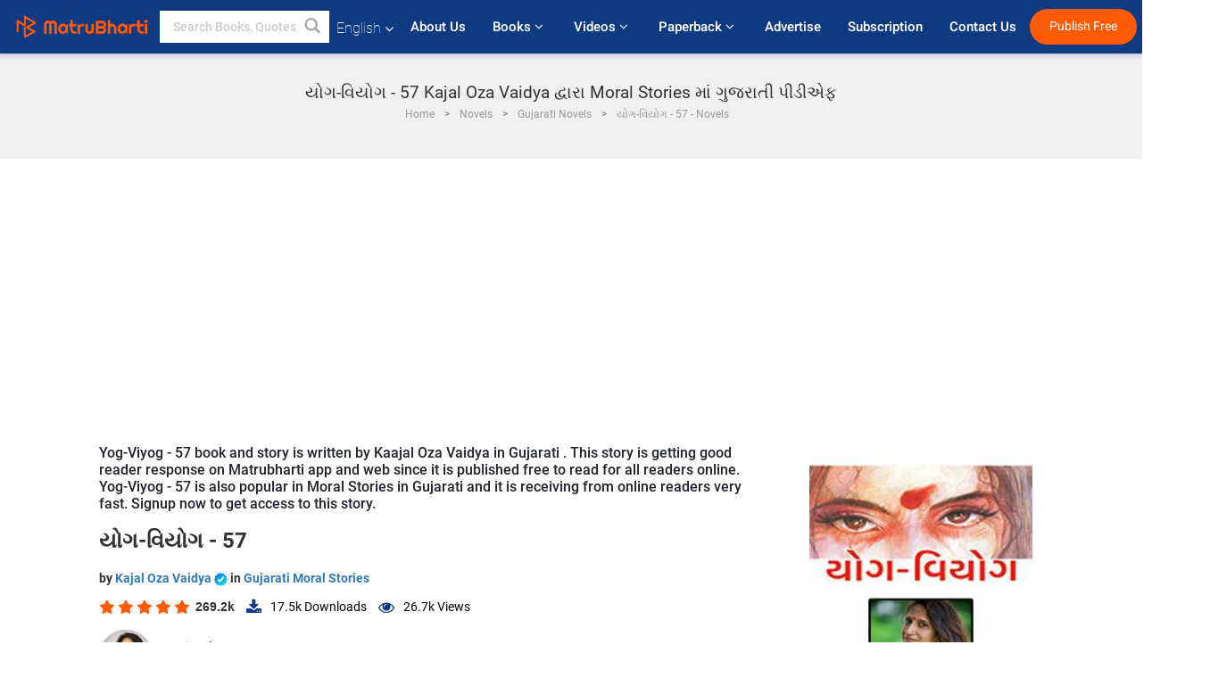

--- FILE ---
content_type: text/html; charset=utf-8
request_url: https://www.google.com/recaptcha/api2/anchor?ar=1&k=6LdW8rcrAAAAAEZUXX8yh4UZDLeW4UN6-85BZ7Ie&co=aHR0cHM6Ly93d3cubWF0cnViaGFydGkuY29tOjQ0Mw..&hl=en&v=PoyoqOPhxBO7pBk68S4YbpHZ&size=normal&anchor-ms=20000&execute-ms=30000&cb=329z5u80gmzy
body_size: 49512
content:
<!DOCTYPE HTML><html dir="ltr" lang="en"><head><meta http-equiv="Content-Type" content="text/html; charset=UTF-8">
<meta http-equiv="X-UA-Compatible" content="IE=edge">
<title>reCAPTCHA</title>
<style type="text/css">
/* cyrillic-ext */
@font-face {
  font-family: 'Roboto';
  font-style: normal;
  font-weight: 400;
  font-stretch: 100%;
  src: url(//fonts.gstatic.com/s/roboto/v48/KFO7CnqEu92Fr1ME7kSn66aGLdTylUAMa3GUBHMdazTgWw.woff2) format('woff2');
  unicode-range: U+0460-052F, U+1C80-1C8A, U+20B4, U+2DE0-2DFF, U+A640-A69F, U+FE2E-FE2F;
}
/* cyrillic */
@font-face {
  font-family: 'Roboto';
  font-style: normal;
  font-weight: 400;
  font-stretch: 100%;
  src: url(//fonts.gstatic.com/s/roboto/v48/KFO7CnqEu92Fr1ME7kSn66aGLdTylUAMa3iUBHMdazTgWw.woff2) format('woff2');
  unicode-range: U+0301, U+0400-045F, U+0490-0491, U+04B0-04B1, U+2116;
}
/* greek-ext */
@font-face {
  font-family: 'Roboto';
  font-style: normal;
  font-weight: 400;
  font-stretch: 100%;
  src: url(//fonts.gstatic.com/s/roboto/v48/KFO7CnqEu92Fr1ME7kSn66aGLdTylUAMa3CUBHMdazTgWw.woff2) format('woff2');
  unicode-range: U+1F00-1FFF;
}
/* greek */
@font-face {
  font-family: 'Roboto';
  font-style: normal;
  font-weight: 400;
  font-stretch: 100%;
  src: url(//fonts.gstatic.com/s/roboto/v48/KFO7CnqEu92Fr1ME7kSn66aGLdTylUAMa3-UBHMdazTgWw.woff2) format('woff2');
  unicode-range: U+0370-0377, U+037A-037F, U+0384-038A, U+038C, U+038E-03A1, U+03A3-03FF;
}
/* math */
@font-face {
  font-family: 'Roboto';
  font-style: normal;
  font-weight: 400;
  font-stretch: 100%;
  src: url(//fonts.gstatic.com/s/roboto/v48/KFO7CnqEu92Fr1ME7kSn66aGLdTylUAMawCUBHMdazTgWw.woff2) format('woff2');
  unicode-range: U+0302-0303, U+0305, U+0307-0308, U+0310, U+0312, U+0315, U+031A, U+0326-0327, U+032C, U+032F-0330, U+0332-0333, U+0338, U+033A, U+0346, U+034D, U+0391-03A1, U+03A3-03A9, U+03B1-03C9, U+03D1, U+03D5-03D6, U+03F0-03F1, U+03F4-03F5, U+2016-2017, U+2034-2038, U+203C, U+2040, U+2043, U+2047, U+2050, U+2057, U+205F, U+2070-2071, U+2074-208E, U+2090-209C, U+20D0-20DC, U+20E1, U+20E5-20EF, U+2100-2112, U+2114-2115, U+2117-2121, U+2123-214F, U+2190, U+2192, U+2194-21AE, U+21B0-21E5, U+21F1-21F2, U+21F4-2211, U+2213-2214, U+2216-22FF, U+2308-230B, U+2310, U+2319, U+231C-2321, U+2336-237A, U+237C, U+2395, U+239B-23B7, U+23D0, U+23DC-23E1, U+2474-2475, U+25AF, U+25B3, U+25B7, U+25BD, U+25C1, U+25CA, U+25CC, U+25FB, U+266D-266F, U+27C0-27FF, U+2900-2AFF, U+2B0E-2B11, U+2B30-2B4C, U+2BFE, U+3030, U+FF5B, U+FF5D, U+1D400-1D7FF, U+1EE00-1EEFF;
}
/* symbols */
@font-face {
  font-family: 'Roboto';
  font-style: normal;
  font-weight: 400;
  font-stretch: 100%;
  src: url(//fonts.gstatic.com/s/roboto/v48/KFO7CnqEu92Fr1ME7kSn66aGLdTylUAMaxKUBHMdazTgWw.woff2) format('woff2');
  unicode-range: U+0001-000C, U+000E-001F, U+007F-009F, U+20DD-20E0, U+20E2-20E4, U+2150-218F, U+2190, U+2192, U+2194-2199, U+21AF, U+21E6-21F0, U+21F3, U+2218-2219, U+2299, U+22C4-22C6, U+2300-243F, U+2440-244A, U+2460-24FF, U+25A0-27BF, U+2800-28FF, U+2921-2922, U+2981, U+29BF, U+29EB, U+2B00-2BFF, U+4DC0-4DFF, U+FFF9-FFFB, U+10140-1018E, U+10190-1019C, U+101A0, U+101D0-101FD, U+102E0-102FB, U+10E60-10E7E, U+1D2C0-1D2D3, U+1D2E0-1D37F, U+1F000-1F0FF, U+1F100-1F1AD, U+1F1E6-1F1FF, U+1F30D-1F30F, U+1F315, U+1F31C, U+1F31E, U+1F320-1F32C, U+1F336, U+1F378, U+1F37D, U+1F382, U+1F393-1F39F, U+1F3A7-1F3A8, U+1F3AC-1F3AF, U+1F3C2, U+1F3C4-1F3C6, U+1F3CA-1F3CE, U+1F3D4-1F3E0, U+1F3ED, U+1F3F1-1F3F3, U+1F3F5-1F3F7, U+1F408, U+1F415, U+1F41F, U+1F426, U+1F43F, U+1F441-1F442, U+1F444, U+1F446-1F449, U+1F44C-1F44E, U+1F453, U+1F46A, U+1F47D, U+1F4A3, U+1F4B0, U+1F4B3, U+1F4B9, U+1F4BB, U+1F4BF, U+1F4C8-1F4CB, U+1F4D6, U+1F4DA, U+1F4DF, U+1F4E3-1F4E6, U+1F4EA-1F4ED, U+1F4F7, U+1F4F9-1F4FB, U+1F4FD-1F4FE, U+1F503, U+1F507-1F50B, U+1F50D, U+1F512-1F513, U+1F53E-1F54A, U+1F54F-1F5FA, U+1F610, U+1F650-1F67F, U+1F687, U+1F68D, U+1F691, U+1F694, U+1F698, U+1F6AD, U+1F6B2, U+1F6B9-1F6BA, U+1F6BC, U+1F6C6-1F6CF, U+1F6D3-1F6D7, U+1F6E0-1F6EA, U+1F6F0-1F6F3, U+1F6F7-1F6FC, U+1F700-1F7FF, U+1F800-1F80B, U+1F810-1F847, U+1F850-1F859, U+1F860-1F887, U+1F890-1F8AD, U+1F8B0-1F8BB, U+1F8C0-1F8C1, U+1F900-1F90B, U+1F93B, U+1F946, U+1F984, U+1F996, U+1F9E9, U+1FA00-1FA6F, U+1FA70-1FA7C, U+1FA80-1FA89, U+1FA8F-1FAC6, U+1FACE-1FADC, U+1FADF-1FAE9, U+1FAF0-1FAF8, U+1FB00-1FBFF;
}
/* vietnamese */
@font-face {
  font-family: 'Roboto';
  font-style: normal;
  font-weight: 400;
  font-stretch: 100%;
  src: url(//fonts.gstatic.com/s/roboto/v48/KFO7CnqEu92Fr1ME7kSn66aGLdTylUAMa3OUBHMdazTgWw.woff2) format('woff2');
  unicode-range: U+0102-0103, U+0110-0111, U+0128-0129, U+0168-0169, U+01A0-01A1, U+01AF-01B0, U+0300-0301, U+0303-0304, U+0308-0309, U+0323, U+0329, U+1EA0-1EF9, U+20AB;
}
/* latin-ext */
@font-face {
  font-family: 'Roboto';
  font-style: normal;
  font-weight: 400;
  font-stretch: 100%;
  src: url(//fonts.gstatic.com/s/roboto/v48/KFO7CnqEu92Fr1ME7kSn66aGLdTylUAMa3KUBHMdazTgWw.woff2) format('woff2');
  unicode-range: U+0100-02BA, U+02BD-02C5, U+02C7-02CC, U+02CE-02D7, U+02DD-02FF, U+0304, U+0308, U+0329, U+1D00-1DBF, U+1E00-1E9F, U+1EF2-1EFF, U+2020, U+20A0-20AB, U+20AD-20C0, U+2113, U+2C60-2C7F, U+A720-A7FF;
}
/* latin */
@font-face {
  font-family: 'Roboto';
  font-style: normal;
  font-weight: 400;
  font-stretch: 100%;
  src: url(//fonts.gstatic.com/s/roboto/v48/KFO7CnqEu92Fr1ME7kSn66aGLdTylUAMa3yUBHMdazQ.woff2) format('woff2');
  unicode-range: U+0000-00FF, U+0131, U+0152-0153, U+02BB-02BC, U+02C6, U+02DA, U+02DC, U+0304, U+0308, U+0329, U+2000-206F, U+20AC, U+2122, U+2191, U+2193, U+2212, U+2215, U+FEFF, U+FFFD;
}
/* cyrillic-ext */
@font-face {
  font-family: 'Roboto';
  font-style: normal;
  font-weight: 500;
  font-stretch: 100%;
  src: url(//fonts.gstatic.com/s/roboto/v48/KFO7CnqEu92Fr1ME7kSn66aGLdTylUAMa3GUBHMdazTgWw.woff2) format('woff2');
  unicode-range: U+0460-052F, U+1C80-1C8A, U+20B4, U+2DE0-2DFF, U+A640-A69F, U+FE2E-FE2F;
}
/* cyrillic */
@font-face {
  font-family: 'Roboto';
  font-style: normal;
  font-weight: 500;
  font-stretch: 100%;
  src: url(//fonts.gstatic.com/s/roboto/v48/KFO7CnqEu92Fr1ME7kSn66aGLdTylUAMa3iUBHMdazTgWw.woff2) format('woff2');
  unicode-range: U+0301, U+0400-045F, U+0490-0491, U+04B0-04B1, U+2116;
}
/* greek-ext */
@font-face {
  font-family: 'Roboto';
  font-style: normal;
  font-weight: 500;
  font-stretch: 100%;
  src: url(//fonts.gstatic.com/s/roboto/v48/KFO7CnqEu92Fr1ME7kSn66aGLdTylUAMa3CUBHMdazTgWw.woff2) format('woff2');
  unicode-range: U+1F00-1FFF;
}
/* greek */
@font-face {
  font-family: 'Roboto';
  font-style: normal;
  font-weight: 500;
  font-stretch: 100%;
  src: url(//fonts.gstatic.com/s/roboto/v48/KFO7CnqEu92Fr1ME7kSn66aGLdTylUAMa3-UBHMdazTgWw.woff2) format('woff2');
  unicode-range: U+0370-0377, U+037A-037F, U+0384-038A, U+038C, U+038E-03A1, U+03A3-03FF;
}
/* math */
@font-face {
  font-family: 'Roboto';
  font-style: normal;
  font-weight: 500;
  font-stretch: 100%;
  src: url(//fonts.gstatic.com/s/roboto/v48/KFO7CnqEu92Fr1ME7kSn66aGLdTylUAMawCUBHMdazTgWw.woff2) format('woff2');
  unicode-range: U+0302-0303, U+0305, U+0307-0308, U+0310, U+0312, U+0315, U+031A, U+0326-0327, U+032C, U+032F-0330, U+0332-0333, U+0338, U+033A, U+0346, U+034D, U+0391-03A1, U+03A3-03A9, U+03B1-03C9, U+03D1, U+03D5-03D6, U+03F0-03F1, U+03F4-03F5, U+2016-2017, U+2034-2038, U+203C, U+2040, U+2043, U+2047, U+2050, U+2057, U+205F, U+2070-2071, U+2074-208E, U+2090-209C, U+20D0-20DC, U+20E1, U+20E5-20EF, U+2100-2112, U+2114-2115, U+2117-2121, U+2123-214F, U+2190, U+2192, U+2194-21AE, U+21B0-21E5, U+21F1-21F2, U+21F4-2211, U+2213-2214, U+2216-22FF, U+2308-230B, U+2310, U+2319, U+231C-2321, U+2336-237A, U+237C, U+2395, U+239B-23B7, U+23D0, U+23DC-23E1, U+2474-2475, U+25AF, U+25B3, U+25B7, U+25BD, U+25C1, U+25CA, U+25CC, U+25FB, U+266D-266F, U+27C0-27FF, U+2900-2AFF, U+2B0E-2B11, U+2B30-2B4C, U+2BFE, U+3030, U+FF5B, U+FF5D, U+1D400-1D7FF, U+1EE00-1EEFF;
}
/* symbols */
@font-face {
  font-family: 'Roboto';
  font-style: normal;
  font-weight: 500;
  font-stretch: 100%;
  src: url(//fonts.gstatic.com/s/roboto/v48/KFO7CnqEu92Fr1ME7kSn66aGLdTylUAMaxKUBHMdazTgWw.woff2) format('woff2');
  unicode-range: U+0001-000C, U+000E-001F, U+007F-009F, U+20DD-20E0, U+20E2-20E4, U+2150-218F, U+2190, U+2192, U+2194-2199, U+21AF, U+21E6-21F0, U+21F3, U+2218-2219, U+2299, U+22C4-22C6, U+2300-243F, U+2440-244A, U+2460-24FF, U+25A0-27BF, U+2800-28FF, U+2921-2922, U+2981, U+29BF, U+29EB, U+2B00-2BFF, U+4DC0-4DFF, U+FFF9-FFFB, U+10140-1018E, U+10190-1019C, U+101A0, U+101D0-101FD, U+102E0-102FB, U+10E60-10E7E, U+1D2C0-1D2D3, U+1D2E0-1D37F, U+1F000-1F0FF, U+1F100-1F1AD, U+1F1E6-1F1FF, U+1F30D-1F30F, U+1F315, U+1F31C, U+1F31E, U+1F320-1F32C, U+1F336, U+1F378, U+1F37D, U+1F382, U+1F393-1F39F, U+1F3A7-1F3A8, U+1F3AC-1F3AF, U+1F3C2, U+1F3C4-1F3C6, U+1F3CA-1F3CE, U+1F3D4-1F3E0, U+1F3ED, U+1F3F1-1F3F3, U+1F3F5-1F3F7, U+1F408, U+1F415, U+1F41F, U+1F426, U+1F43F, U+1F441-1F442, U+1F444, U+1F446-1F449, U+1F44C-1F44E, U+1F453, U+1F46A, U+1F47D, U+1F4A3, U+1F4B0, U+1F4B3, U+1F4B9, U+1F4BB, U+1F4BF, U+1F4C8-1F4CB, U+1F4D6, U+1F4DA, U+1F4DF, U+1F4E3-1F4E6, U+1F4EA-1F4ED, U+1F4F7, U+1F4F9-1F4FB, U+1F4FD-1F4FE, U+1F503, U+1F507-1F50B, U+1F50D, U+1F512-1F513, U+1F53E-1F54A, U+1F54F-1F5FA, U+1F610, U+1F650-1F67F, U+1F687, U+1F68D, U+1F691, U+1F694, U+1F698, U+1F6AD, U+1F6B2, U+1F6B9-1F6BA, U+1F6BC, U+1F6C6-1F6CF, U+1F6D3-1F6D7, U+1F6E0-1F6EA, U+1F6F0-1F6F3, U+1F6F7-1F6FC, U+1F700-1F7FF, U+1F800-1F80B, U+1F810-1F847, U+1F850-1F859, U+1F860-1F887, U+1F890-1F8AD, U+1F8B0-1F8BB, U+1F8C0-1F8C1, U+1F900-1F90B, U+1F93B, U+1F946, U+1F984, U+1F996, U+1F9E9, U+1FA00-1FA6F, U+1FA70-1FA7C, U+1FA80-1FA89, U+1FA8F-1FAC6, U+1FACE-1FADC, U+1FADF-1FAE9, U+1FAF0-1FAF8, U+1FB00-1FBFF;
}
/* vietnamese */
@font-face {
  font-family: 'Roboto';
  font-style: normal;
  font-weight: 500;
  font-stretch: 100%;
  src: url(//fonts.gstatic.com/s/roboto/v48/KFO7CnqEu92Fr1ME7kSn66aGLdTylUAMa3OUBHMdazTgWw.woff2) format('woff2');
  unicode-range: U+0102-0103, U+0110-0111, U+0128-0129, U+0168-0169, U+01A0-01A1, U+01AF-01B0, U+0300-0301, U+0303-0304, U+0308-0309, U+0323, U+0329, U+1EA0-1EF9, U+20AB;
}
/* latin-ext */
@font-face {
  font-family: 'Roboto';
  font-style: normal;
  font-weight: 500;
  font-stretch: 100%;
  src: url(//fonts.gstatic.com/s/roboto/v48/KFO7CnqEu92Fr1ME7kSn66aGLdTylUAMa3KUBHMdazTgWw.woff2) format('woff2');
  unicode-range: U+0100-02BA, U+02BD-02C5, U+02C7-02CC, U+02CE-02D7, U+02DD-02FF, U+0304, U+0308, U+0329, U+1D00-1DBF, U+1E00-1E9F, U+1EF2-1EFF, U+2020, U+20A0-20AB, U+20AD-20C0, U+2113, U+2C60-2C7F, U+A720-A7FF;
}
/* latin */
@font-face {
  font-family: 'Roboto';
  font-style: normal;
  font-weight: 500;
  font-stretch: 100%;
  src: url(//fonts.gstatic.com/s/roboto/v48/KFO7CnqEu92Fr1ME7kSn66aGLdTylUAMa3yUBHMdazQ.woff2) format('woff2');
  unicode-range: U+0000-00FF, U+0131, U+0152-0153, U+02BB-02BC, U+02C6, U+02DA, U+02DC, U+0304, U+0308, U+0329, U+2000-206F, U+20AC, U+2122, U+2191, U+2193, U+2212, U+2215, U+FEFF, U+FFFD;
}
/* cyrillic-ext */
@font-face {
  font-family: 'Roboto';
  font-style: normal;
  font-weight: 900;
  font-stretch: 100%;
  src: url(//fonts.gstatic.com/s/roboto/v48/KFO7CnqEu92Fr1ME7kSn66aGLdTylUAMa3GUBHMdazTgWw.woff2) format('woff2');
  unicode-range: U+0460-052F, U+1C80-1C8A, U+20B4, U+2DE0-2DFF, U+A640-A69F, U+FE2E-FE2F;
}
/* cyrillic */
@font-face {
  font-family: 'Roboto';
  font-style: normal;
  font-weight: 900;
  font-stretch: 100%;
  src: url(//fonts.gstatic.com/s/roboto/v48/KFO7CnqEu92Fr1ME7kSn66aGLdTylUAMa3iUBHMdazTgWw.woff2) format('woff2');
  unicode-range: U+0301, U+0400-045F, U+0490-0491, U+04B0-04B1, U+2116;
}
/* greek-ext */
@font-face {
  font-family: 'Roboto';
  font-style: normal;
  font-weight: 900;
  font-stretch: 100%;
  src: url(//fonts.gstatic.com/s/roboto/v48/KFO7CnqEu92Fr1ME7kSn66aGLdTylUAMa3CUBHMdazTgWw.woff2) format('woff2');
  unicode-range: U+1F00-1FFF;
}
/* greek */
@font-face {
  font-family: 'Roboto';
  font-style: normal;
  font-weight: 900;
  font-stretch: 100%;
  src: url(//fonts.gstatic.com/s/roboto/v48/KFO7CnqEu92Fr1ME7kSn66aGLdTylUAMa3-UBHMdazTgWw.woff2) format('woff2');
  unicode-range: U+0370-0377, U+037A-037F, U+0384-038A, U+038C, U+038E-03A1, U+03A3-03FF;
}
/* math */
@font-face {
  font-family: 'Roboto';
  font-style: normal;
  font-weight: 900;
  font-stretch: 100%;
  src: url(//fonts.gstatic.com/s/roboto/v48/KFO7CnqEu92Fr1ME7kSn66aGLdTylUAMawCUBHMdazTgWw.woff2) format('woff2');
  unicode-range: U+0302-0303, U+0305, U+0307-0308, U+0310, U+0312, U+0315, U+031A, U+0326-0327, U+032C, U+032F-0330, U+0332-0333, U+0338, U+033A, U+0346, U+034D, U+0391-03A1, U+03A3-03A9, U+03B1-03C9, U+03D1, U+03D5-03D6, U+03F0-03F1, U+03F4-03F5, U+2016-2017, U+2034-2038, U+203C, U+2040, U+2043, U+2047, U+2050, U+2057, U+205F, U+2070-2071, U+2074-208E, U+2090-209C, U+20D0-20DC, U+20E1, U+20E5-20EF, U+2100-2112, U+2114-2115, U+2117-2121, U+2123-214F, U+2190, U+2192, U+2194-21AE, U+21B0-21E5, U+21F1-21F2, U+21F4-2211, U+2213-2214, U+2216-22FF, U+2308-230B, U+2310, U+2319, U+231C-2321, U+2336-237A, U+237C, U+2395, U+239B-23B7, U+23D0, U+23DC-23E1, U+2474-2475, U+25AF, U+25B3, U+25B7, U+25BD, U+25C1, U+25CA, U+25CC, U+25FB, U+266D-266F, U+27C0-27FF, U+2900-2AFF, U+2B0E-2B11, U+2B30-2B4C, U+2BFE, U+3030, U+FF5B, U+FF5D, U+1D400-1D7FF, U+1EE00-1EEFF;
}
/* symbols */
@font-face {
  font-family: 'Roboto';
  font-style: normal;
  font-weight: 900;
  font-stretch: 100%;
  src: url(//fonts.gstatic.com/s/roboto/v48/KFO7CnqEu92Fr1ME7kSn66aGLdTylUAMaxKUBHMdazTgWw.woff2) format('woff2');
  unicode-range: U+0001-000C, U+000E-001F, U+007F-009F, U+20DD-20E0, U+20E2-20E4, U+2150-218F, U+2190, U+2192, U+2194-2199, U+21AF, U+21E6-21F0, U+21F3, U+2218-2219, U+2299, U+22C4-22C6, U+2300-243F, U+2440-244A, U+2460-24FF, U+25A0-27BF, U+2800-28FF, U+2921-2922, U+2981, U+29BF, U+29EB, U+2B00-2BFF, U+4DC0-4DFF, U+FFF9-FFFB, U+10140-1018E, U+10190-1019C, U+101A0, U+101D0-101FD, U+102E0-102FB, U+10E60-10E7E, U+1D2C0-1D2D3, U+1D2E0-1D37F, U+1F000-1F0FF, U+1F100-1F1AD, U+1F1E6-1F1FF, U+1F30D-1F30F, U+1F315, U+1F31C, U+1F31E, U+1F320-1F32C, U+1F336, U+1F378, U+1F37D, U+1F382, U+1F393-1F39F, U+1F3A7-1F3A8, U+1F3AC-1F3AF, U+1F3C2, U+1F3C4-1F3C6, U+1F3CA-1F3CE, U+1F3D4-1F3E0, U+1F3ED, U+1F3F1-1F3F3, U+1F3F5-1F3F7, U+1F408, U+1F415, U+1F41F, U+1F426, U+1F43F, U+1F441-1F442, U+1F444, U+1F446-1F449, U+1F44C-1F44E, U+1F453, U+1F46A, U+1F47D, U+1F4A3, U+1F4B0, U+1F4B3, U+1F4B9, U+1F4BB, U+1F4BF, U+1F4C8-1F4CB, U+1F4D6, U+1F4DA, U+1F4DF, U+1F4E3-1F4E6, U+1F4EA-1F4ED, U+1F4F7, U+1F4F9-1F4FB, U+1F4FD-1F4FE, U+1F503, U+1F507-1F50B, U+1F50D, U+1F512-1F513, U+1F53E-1F54A, U+1F54F-1F5FA, U+1F610, U+1F650-1F67F, U+1F687, U+1F68D, U+1F691, U+1F694, U+1F698, U+1F6AD, U+1F6B2, U+1F6B9-1F6BA, U+1F6BC, U+1F6C6-1F6CF, U+1F6D3-1F6D7, U+1F6E0-1F6EA, U+1F6F0-1F6F3, U+1F6F7-1F6FC, U+1F700-1F7FF, U+1F800-1F80B, U+1F810-1F847, U+1F850-1F859, U+1F860-1F887, U+1F890-1F8AD, U+1F8B0-1F8BB, U+1F8C0-1F8C1, U+1F900-1F90B, U+1F93B, U+1F946, U+1F984, U+1F996, U+1F9E9, U+1FA00-1FA6F, U+1FA70-1FA7C, U+1FA80-1FA89, U+1FA8F-1FAC6, U+1FACE-1FADC, U+1FADF-1FAE9, U+1FAF0-1FAF8, U+1FB00-1FBFF;
}
/* vietnamese */
@font-face {
  font-family: 'Roboto';
  font-style: normal;
  font-weight: 900;
  font-stretch: 100%;
  src: url(//fonts.gstatic.com/s/roboto/v48/KFO7CnqEu92Fr1ME7kSn66aGLdTylUAMa3OUBHMdazTgWw.woff2) format('woff2');
  unicode-range: U+0102-0103, U+0110-0111, U+0128-0129, U+0168-0169, U+01A0-01A1, U+01AF-01B0, U+0300-0301, U+0303-0304, U+0308-0309, U+0323, U+0329, U+1EA0-1EF9, U+20AB;
}
/* latin-ext */
@font-face {
  font-family: 'Roboto';
  font-style: normal;
  font-weight: 900;
  font-stretch: 100%;
  src: url(//fonts.gstatic.com/s/roboto/v48/KFO7CnqEu92Fr1ME7kSn66aGLdTylUAMa3KUBHMdazTgWw.woff2) format('woff2');
  unicode-range: U+0100-02BA, U+02BD-02C5, U+02C7-02CC, U+02CE-02D7, U+02DD-02FF, U+0304, U+0308, U+0329, U+1D00-1DBF, U+1E00-1E9F, U+1EF2-1EFF, U+2020, U+20A0-20AB, U+20AD-20C0, U+2113, U+2C60-2C7F, U+A720-A7FF;
}
/* latin */
@font-face {
  font-family: 'Roboto';
  font-style: normal;
  font-weight: 900;
  font-stretch: 100%;
  src: url(//fonts.gstatic.com/s/roboto/v48/KFO7CnqEu92Fr1ME7kSn66aGLdTylUAMa3yUBHMdazQ.woff2) format('woff2');
  unicode-range: U+0000-00FF, U+0131, U+0152-0153, U+02BB-02BC, U+02C6, U+02DA, U+02DC, U+0304, U+0308, U+0329, U+2000-206F, U+20AC, U+2122, U+2191, U+2193, U+2212, U+2215, U+FEFF, U+FFFD;
}

</style>
<link rel="stylesheet" type="text/css" href="https://www.gstatic.com/recaptcha/releases/PoyoqOPhxBO7pBk68S4YbpHZ/styles__ltr.css">
<script nonce="LOhHOhbdFIMHbAIPcz9jEw" type="text/javascript">window['__recaptcha_api'] = 'https://www.google.com/recaptcha/api2/';</script>
<script type="text/javascript" src="https://www.gstatic.com/recaptcha/releases/PoyoqOPhxBO7pBk68S4YbpHZ/recaptcha__en.js" nonce="LOhHOhbdFIMHbAIPcz9jEw">
      
    </script></head>
<body><div id="rc-anchor-alert" class="rc-anchor-alert"></div>
<input type="hidden" id="recaptcha-token" value="[base64]">
<script type="text/javascript" nonce="LOhHOhbdFIMHbAIPcz9jEw">
      recaptcha.anchor.Main.init("[\x22ainput\x22,[\x22bgdata\x22,\x22\x22,\[base64]/[base64]/MjU1Ong/[base64]/[base64]/[base64]/[base64]/[base64]/[base64]/[base64]/[base64]/[base64]/[base64]/[base64]/[base64]/[base64]/[base64]/[base64]\\u003d\x22,\[base64]\x22,\[base64]/ZcO0YMKSHxDDm8OAwrbCvVhbPsKVSFIlwofDmsK/[base64]/LsO4acKPZksdFcOnw4HCucOwHsKuw5nCv0zDtcKZQRDDhMO0NgVgwrVHbMOpSsOsM8OKNsKfwrTDqS56woF5w6g0wqsjw4vCv8K2wovDnEnDhmXDjllqfcOIV8Oiwpdtw7/[base64]/Dj8O3wrFRGU7Dn8KKwp3DiDxrw5JXKRbDvjliV8Okw5LDgGZ2w7p6G0HDp8KteEhgY0cGw43CtMOLS17DrRZHwq0uw5jCg8OdTcKHLsKEw69cw6tQOcKawo7CrcKqbTbCkl3DpDU2wqbCvS5KGcKfSDxaAVxQwovCt8K7OWRrWg/CpMKXwqRNw5rCvcOZYcOZTMKqw5TCgjl9K1fDlTYKwq4+w6bDjsOmUyRhwrzCuWNxw6jCpcOKD8OlfMK/RApAw5rDkzrCtEnConFNWcKqw6BsUzEbwrp4fibCgDcKesK0wpbCrxFUw53CgDfCuMO9wqjDiAbDrcK3MMK0w5/[base64]/wrXCkMKFw45Qw7zDhsOowrMVDMOnE8OPUsOlLVxXJRTCtMOdfcKyw6vCvcK5w7XCgkoYwqjCs0A/[base64]/Cvh/CmMOhwoYUw6Uzwo5XVnclAMKVJh3CrsKGacOsBXJSWy7CjnhZwp/[base64]/CgUHDhEXDuzfCqcKxUCx7F8O7ZsOPw7ptw5LCiVLCisOOw4nCvsO6w7s1UG5vWsOPdQPCncOJPg4fw5cjw7DDg8O5w7fCkcOJwr/[base64]/DvcKlTcKfwr4SwpzDoMK3wpl2D8OywpbCu8K7MMKYQDfDpsOjEAfDtGhvHcKcwrHCo8OuccK5dcKswpjCq1HDgT/DjCLCiyvCscO5Hhggw4pyw6/DjMKgB1vDvnPCvQQ2w6vClsOUMMK/wrdew7NxwqbChsOSW8OAUUfCtsKSwojChCPCr0rCqsOxw71PKMO6Z2secsKMPcKjNMKVMBUCNsKew4MxVnfDl8K0ecOOwowewq0PNEV5w75Ww4nCj8K+bsKuwpkYw7fDncKKwo/DlV4rWcKywozDsFHDh8Okw54SwoZ1wo7CuMO9w4nCuRFPw4VnwrRzw4rCmxzDg19kbVNgPcKvwo4iR8Ovw5LDkznDocOZw5AZUcK9X0XCusKtXQEySQoVwqViwoAZVUbDr8OGXEPDksKiIFkAwrk1F8OCw4rCszrCmXnCvAfDhsK8wo/Cg8OPbsKSE2vDky0Rw4NrSsKgw6ULwrZQOMKZMUHDqsKJPMOaw7XDjsOkAGMyJcOiwojDkFYvwoLCr3/DmsOCIMKEPDXDqCPDvgrCoMOqBFbDiChowoZhXhlnesKDwrhsLcKBwqLCm3XCpCrDkMKpw5XDkA5Zw6nDjCl/aMO/wrHDqzDCgwEvw4/[base64]/[base64]/d2dOER7CkMOLwq3DjXfDnsOPw4YXw4UUwpQwwoY3ZAnChcOTEcOEDcOmIsKCRsKpwpELw6B/LB0tTUY2w6HDgW/DqHlBwoXDqcO1SC8kZgPDpcOFQBQ+KMOgNRHCq8OeESoow6Vhw6zCoMKZVWnCqW/DlsKiwqHDn8KQGzPDnEzDiV3DhcOcNELCiUc9CEvChhQfwpTCusORdQLDvDMnw4fCicOcw6zClsKiV1hAZCNSAcKdwp9zP8OoNWR8w5oHw7TCjxrDssO/w5snFE5pwoMsw4p8w6PDrzbCtsOmw4Qzwq4iw67DsjFYZTTChj7Cg2smP1BDCcKjwp1pU8O3wrPCksKwHcOOwqTClsOXCBZXQXfDiMOww41JZBvDpB8yO30wFsOMChPCjsKvw6wNQzpmSA7DpsKGDcKIBcK+wq/DkMO+C0XDm2/[base64]/CmnsVTQAIYsKKw4rCvMOXesOFSsO2HMKxYTgXd11Rw6rCv8KzGxl9w4PDpmrCocO8w73DsUHCvHE2w5NAw6ojAsKHwqPDs20CwqHDh33CvMKEJ8Ovw6k6CcK2VwhCBMK/wrtDwrvDmk3DqcOOw4fDlsKawqkcwpjCp1XDscKaNMKrw43DkcOZwpvCtXbCh1xhe1zCty4zw54Vw7HCrgrDnsKjw5/DrTsZBsKSw5TDjMKzB8OBwqMUw5nDsMKQw6jDjsOFw7TDksOYBUZ4TxRcw7dBEcK5c8OPQVdUQjAPwoHDocOww6RmwrTDkWoFwq0YwqHCtSbCiQE/wpzDhwnChsO8Yy9TXwHCusO3XMOWwrd/WMK6wqnDux3DicK1HMOPG2LDiis8wr3Cgg3CqyMWV8KYwoLDiQnCncKvF8KULy89BMODwrsMGD/DnQHDtl9HAcOqAsOJwrzDpgbDl8OPWTDDsDTCoEU8ZcKvwp3CmhvChxXComzDvXfDtnHCsx9MAQLCj8K9CMOawoLCh8OASiEYworDj8OFwrMTdRgKOsK+wpx9CsOsw7Zpw7bCq8KkHCYgwrvConk5w6XDmWwVwrARwod/fnbCk8Ojw5PCh8KmWSfCikvCn8KgZsO6w59WAzHDtlLDomgCMcO1w4pVScKFFjHCnkTDuxJOw7VuIBDDj8KpwrUawrjDs2/Dv0tUPS9SNcOdWwUjw6x/aMOQwo1Tw4BcdC5ww6dKw7/CmsOAL8OVwrfCmgHDihgSWAfDhcKWBg1hw67CtQXCrMKOwr8PShLCnMO8KmXCqsO7AmwYVsK5fMO4w7EQGmPDpMOlw7bDgwPChsOOSMKwRMKhTsO+Xw8BO8KHwrbDl30swp84PUrDlTLDnyjCgMOaJQ0Aw63Dg8OHw7TCjsOFwroewpA/[base64]/DkcOYUcKyw70YbMO9wq0GwqXCk3gMwopKwq/CljzDsX5zRMOhIsOxfABAwqYCQ8KmHMOgeR5+JX7DvCHCkkTChiLCpMOJQ8OtwrjDgiN9wqEjb8OMJVXCu8OCw7hVf3NNw6MZw4pgVsOowq0wA2nDrxYTwq5Lw7cWen0Hw4zDq8OQfVrCjwHCisKCd8KjP8KTIVlHVcO4w4TCv8Kmw4hKa8K0wqp/IitAZC3Ci8OWwqBPw7ZoOsKKwrFGEWlQeR7Cowwswr7CvMKjwoDCoE1bwqMbRBLDisKxLVQpwoXCqMKgCgN1IT/[base64]/CocOtalXCisKjwrTDkBwKwqJ0w73Cn8K+KMKyLMOYNC5Kw691ScOJK2xdwpzDtxrDqHZlwqtsGG/DlMKFFWV4HjvDoMOKwr8LMMKJwoHCgsOqwp/DhkZdS3vCpMKjwqXDvVUewo7CpMOLwrsowrnDlMKVwr/CisKcRG0rw7jCuQLDo34Ww7jCpcOdwo1sJ8OCw7kPBsKqwrZfA8Krw6fDtsKnbsOJRsKew7fDnRnDqcKBwqs5QsOtH8KZR8Opw4/CjcOTHcOsTgTDijgnw6NTw7nDt8O9AsOoA8OAK8OXEXcwWg7CsTXCq8KGCx55w7Mjw7fDiVBnbhLDrQJcJcKcNMONw5bDosOvwpTCqwzCv1jDv3lLw6rClgPChcO0wqHDvAvDtsKCwp9Uw5csw75Ew4QzNA3CnjLDl143w7/CqyFgBcOuw6APwpBjLcKzw6LCisOqDcKywq/DsxTClT7CrBHDmcKnCQ0gwrosY1cowoXDl3wxByXCtsKlDcOYEBLDnsOwGMKuS8K0QAbDpRXCicKgQk0HPcOYZcKew6rDqH3DpzYGw7DDj8KEIMOVw7zDnFLDtcOxw47DosK8IMO1wo/Dp0MWw6xCMMOww5HDnykxP1HDilgRw5PCh8O7d8O7w7PCgMONLMKWwqdUQsOyM8OnO8KRSTFlwp06wqlawq0PwqrDlFwXwrByTnnDmAgzwpjChMO3GR5CYn9yQSPDi8OmwrXDuzFsw7ADEREvRn56wqoeVV4NAkMOVgvCijdLw7DDqDTChMKDw5LCo3p2IU8awr/[base64]/DqMK1V0N5w589wromL8OlwpY2DsKOw4tNccKywpJEOcO1woI4DsO2CcOeWMKaFMOMbsONPi3CicKfw6BMwp3DhzzCkjzCpMKJwqcsVl8CBl/[base64]/DnwlqY3gGVsKODcOZcsOkwqYHw7AhNlXDvWkyw6sgInPDm8OOwphsR8KvwoM5Yl5JwoRww640ScOkYBfDm1wfQ8ORCR5HesKQwrESw53Cn8OtWzLDuT/DvQ7CmcOFDh3CisOcw47DklnCuMOJwrDDsAtWw6zCmsOSIABuwpYEw6cNKRDDvFB3PsOdwrRMwrvDoRlBwpRcY8OxcsO2wrDCpcKOw6PConFzwoRpwonCtsKowqTDi2jDsMO2NsKMw7/DvCRKeEsaOxjDl8KowqNlw5x0wqAhGsKvCcKEwqbDrAPCvjwvw58ISG3CvsKiwpNuThhpPcKDwrk8WcO/E39Zw7kPwrBsBDnDmcO5w4LCt8OsGgxGwqPDhcKrwrrDmifDi0TDr2vCv8Onw4J4w74jw4nDnTLCnT4lwpoodgLDvcKZGxzDksKFMTHCscOvFMKwXQrDlsKAw5TCm3EbdMO/w5TChyEowp1xwqLDiUsZwpopRAEqbMOBwr1Zw4Fqw7MwUEBZw5dtwoJSZjsqJcOAwrfDnHAYwppZSxxPdG3CssOww50LVcO1EcOZF8KAO8KywqfCpA4Nw7LDgsKNKMKWwrJGAsOgT0UMAFdQw7VBwpRhEcO7B1nDrwIlJsOLwq/DkMOJw4QQACLDv8OfSGpjBMKhwrfCqMKJwpnDhsOkw4/CpcO6wqHCmlQzcMK3wpZqYQkjw5nDpVvDjcOaw5XDvMOCDMOgwqTCqcO5wqvCiQU1wotxLMOiwoNfw7Fww5zDhMKlNBXCjk3DgwtuwoIFN8OpwpfDv8KybsK4w6PCjMKwwqgQISjDjsKcw4/CtsOOUm3DplhAwqnDoTcBw7DCiGzCnVZacHpMX8OQHEJlQFfDg0vCmcODwoXDl8O2CHPClWvDuj0dTTDCssOuwqp5w79XwqBswq11YD3DkHnDlcO+WsOTOMOseD0iwqnClnYQw4jCuXTCu8OjcsOneVjCt8ORwqzDtcKfw5UWw5bCj8OPwr/DqE9twrhQGSzDjsOTw6jCmsKeeScYOT8wwpwLWcKPwqFsIsOVwrTDicOawp7DtcKww71rwq7Do8Oyw4o1wq4awqjCsRMAecKcbUNEwqrDpMOUwp4Bw4BHw5TDgiYCYcKNGMOQGVwuFzVTeWsVfVbCpzfDmFfCqsKKwppywoTDksOXAzEnU3h/wo8vf8OBwpPDlcKnw6RdeMKiw44CQMOGwocGfsOdPXHChMKxUQPCtMOqamwnFsOgwqBqaTRfLmbCisO5QE5VAQzCkVMYw4zCqQd/wpvChyTDrQ1yw7zDncOXVh7Ck8OqV8KIw4wpfMKwwrUjwpVxwqfCgcOHw5V2ZQnDhcO2JGw9wqPDoAxmEcOVDQnDr0IzfmbDqcKbTXTCj8OGw5x3worCrsKODMOdfmfDvMODODZdIkE7W8ObYU0vwoxtNcOVw5zClRJAA2vCviHCuEkOScKkw7oPf25KMg/ClsOqw5c+NMK/[base64]/Ct37Ck8O/EThySMORNMK+SEoOVWLCscOyXcK5w5RxOMKdwq5WwphXwqRoZsKJwq/Ci8O2wqoWHcKLYsOXbBXDn8O+wovDt8KywoTCiFVrPcK7wrnClnMOw43Do8OUAsOrw77CvMOlU2xtw57Dl2BSw7nClMOtYn88DMKgSAjCpMOWw5PCilxDDMKzUiTDscKeK1gXZMO2e0tJw6LCqUkkw7ROElzDu8K1wojDvcOvw4DDm8OMaMOzw4PDq8OPEcO/w6bCsMOdwpnDkAIzY8OHwovDpMOjw6wKKhA4RsOqw5rChTp2w7F8w7DDhkR4wqLCgWXCmcKlw5zDnsOPwoTCpMKAfcOMBsK2XcOHwqZ+wpdvw59Cw7LCjcOEw4ouYcO2WGrCvnjCkRvDtsK4wqHCiCzCtcKkdDdQICbCvW/DvcO8A8KdUnPCosKmNHwzAMO9V0XCjMKdacOew6djZnk5w7PDgcOywrvDuAJtwoLDgsKjaMKMLcOkAz/DvGo0fjzDrTbCpjvDmHAfwqhxYsOWw6EKUsOWS8K4WcObw6VmexbDqcKHw54IMcORwptxwqLCvA9Ww6/DrSoYcERXSyDCnMK8w6dfw6PDqsO1w5Iiw4fDoGQUw4QoYsKrfMOIR8KpwrzCscKEITTChUkXwrctwoZGwoVaw6V1NMOPw7vCoxYPFsOCKWLCqsKOCC3Dp1Y7SXTDt3DDuXzDn8ODwolIwqULOC/Dk2Y0w6DCj8OFw7hnX8OpeEvComDDssKkw6tDdMOlw6MtBcOAwqjCosK1w7jDvsKsw51/w4swUcOowpABwp3CshNuJMO9w6bCvRt+wpHCp8OVCwpHw7hMwr/[base64]/CnsOJNsKDWcO6w4xBw4JmAMOGecKbQsOXw4zDhMKqwpTDncOuKmrCl8OEwrl9wpjDsX11woNewo3DuzdZwpvDvlxZwoLDoMKdEjU7P8K/w40zLk/DsArDvsKXwpJgwrLCmkbCscK0w7xNJForwqZYwrvCgcK5TMO6wq/[base64]/CojpLWcKKwoYDw5XCpsK0OirClgIrIcKrCcK6EFodw7ArFcKMOMONT8Ocwpp2woBfHcOMw4YlJhcwwqtZScKmwqB2w6cpw4LClEIsLcO2wp8mw6I3w6TCjMOZwoDChcOTfcOJAQBnw6w+eMOkwq/DsFbCoMO3w4PDusOmXlzDn0XCocO1TMO/Ogg7LVJKw4jDjsOvwqUiwohlw6sUw71XOxp5OnFFwp3CpXAaEMOlwr3ChsK3eifDicO2Vk0PwrFELcOkwr/[base64]/CgAt6IMOfSTtsw73Dj3jDvsK1w7BSwqHCg8OUJk19ecOewo/DnsKGOMOXw51lw4htw7tvN8OQw4PCq8O9w6/[base64]/EMKpwp3DrsOCwqNocmolwoLCpMK1w4VsTsOndMKlwr1de8OxwpFaw7/CtcOMVcOMwrDDjMK/[base64]/[base64]/w4jCg8OUw4PDtWvDlxB/w5VgdMKDw5/[base64]/CmHcuw6LDmCIAwo3CrsOQw7TCizTDnsKjw69uwqzDlcOnw6IYw5FGwpjDt0vDhcO5YhY3XMKrSwURMcO8wqTCv8Orw7vCvcKYw4PCpMKhfGHDt8ODw5PDuMOwDBcsw51aLS1BJ8OnGcOcW8KJwptUwr9HCBUCw6/[base64]/Cm8KhP2Z9NmLDiMOUwqbDjw0LU8O9w7nCjztcIQzDvxTDqV4+wrdLB8Kaw4vCq8OFHgciw5XCqyrCoDBgwp0PwoPCrkA+QARYwpLDg8KrbsKsHDvCgX7DgMKgwpLDmktpb8OvQFzDjSzCt8OewrxwV2zCgMKjVUcfWhnChMOGwqQ2wpHClMONw4TCm8OJwo/[base64]/Dn8O8wqzCiA0IbsOgRMOLw4B8fcOYw5fCkQ49w67CoMOEehfCtxLCn8Kjw5LDk1HDgBN/[base64]/CpjfDsMOeBcOaw6QlA8OGWVMqb8O5wq/[base64]/dUNIdMO/wp8VYnDCvxXDiBfCt8KxOsKnw6UcXcKuMcK/TMOUTHptb8O0AlBQEyXCmSnDmC9uIcOPwq7Dq8O8w4oQCGzDoncWwo7DqjHCt157wqDDucKYMGHDjUHChMKhMEvDsm7Cs8OjHsOwQcK8w7nCvsKYwpkZw53CrcO1UHTCqnrCrTnClmtFw6TDnVIpVnIXK8OkS8KXw5XDlsKqHcOawpE2JsOWwpTDmMOMw6fDoMK8wr/CjB/CgAjCkGRjMnjDgi/CpTjCo8O6N8KDfFUqDnDCnsO0D1jDgMObw5XDscOTAjoGwpnDigHDrMK6wq5Kw5c6LsK/a8KmcsKWADDCmGHCuMO6Jmp+w64zwo96wofDqHceZlcdNsOZw49BSgHCg8KiWsKYXcK/w4hew7HDnBvChUvCoTjDmMOPDcKOAjBHNS5YVcKyEcOyPcOsOGY9w6vCtX3DicOlQMKHwrXCusOrwrhEbcK6wo7CuQ3CgsK3wo/CiQhdwrVWw5fCisKfw7jDiXvDhR97woXCmcKHwoEJwqHCoG4jwr7ChisZZsOhK8K0wpNew61iwovCrMKJBQtswqlhw5/CiEjDpX/DkmfDnGQfw6d9XcKdUXjDgRsDJk0LRsKow4LCmBNww47DoMO/wo7Du1tYHlQ0w6XDp2LDtHMaLjVsQcKBwoYyZMOIw6vDskEmKsORwrjCscKkMMOXXMKUw5tdccOVEB4nScOww57DmcKFwrBFw60QQUPCiibDoMKXw57DrcOjKz56f28KHVbDmkrCjT/[base64]/[base64]/S8Kfw5Rnw5hhwr03w60dw4UZw5rDnsKwVcOYwqzDgcK3d8KlFMK+PcKXVsOgw6DDky8Sw44Jw4A4wp3DlyfCvH3CrVfDnnXDsF3CoTwkUl4hwqvCpzfDtMK8FRYyFQDCq8KIez/DjB3Ch03Cs8KFw4TCqcKIBDjCl0wkwqxhw6NTw6g9w75FfMOSKRhWXVrCrMK/[base64]/wqhrwq9rHhIVw6rDgcKoQcOWaMKbwqFZw6rDvmHDisO9IGnDsV/CssKlw7A1JTnDk1BiwpkBw7AqCULDrsK1w59gN2/Cr8KhS3TChkISwqfCrT3CtkjDry09wobDk0jDuj1fUH1nw6LDi3rCusKYdA9jWcOFBUDCisOhw7HCtAfCgsKpAm5Qw7QXwp5VThvCki/Dl8KXw70ew6/CljPDvgJBwpHDtithOEAQwoo1wpTDhMOnw48Dw51OQ8O3clk+Bg1ARFzCmcKNw54/wqI1w7LDmMODEMKidsKLJ2nCoDLDrsODYSsHP1pJw5JSE0DDhMKsXMOswrbCuGzDjsK2wrPDqMOQw4/DjxPDmsKiUA7CmsKbwobDpcOjw4fDjcOSZVTCuk/Cl8O5w4vDisKKZMKewoTCqHQQHUAAHMKsWXVQK8OvIcOXAmBfwrzCtcKhScKxBxk2wrLCjhAXwpsBXMOtwrXCq28kw6wkCMK3w7TCp8OMw6LCusK+CcKgcT9SEg/[base64]/VxTCjcORwqbChgPCqAbDixAjw63DocKUw5wzw5ogY2zCgcKow6nClcOUG8ObUcKfwowSw48IVFnCkMKlwpHCoBY4R2vCmMOgW8KMw6p1w73Ct2txE8ORJcKkbFDConoDCT3Dp13DuMOfwqI3bsKVeMKMw4YgM8KGJcOvw4/CjX/Ck8ORw4YsbsOBWDYsBsOMw6TDvcODworCgkF4w5xmwp/Cp1gDchh4w4/CkAjDnEgfRGUcODlHw77CgzJ4JzR4TsK7w7gkw6rCpsOuY8OFw6J1EMK4TcKsLUhgwrDDlwPDrcKSwqTCqV/Dm3vCtxoUYCUNZRU8UcKTwqdrwp94HDYTwqfCrDFbw5DCnGN0wr0sLFTCqXUKw4PCrMKdw7JAMn7ClX7CscKMFMKswqbDhWAxJ8Kjwr3DrcKId2s4worCtcOeVsOTwrDDvAzDtXlmfsKnwr3Dr8OPf8K5wp5KwoQrCW3Cs8OwPhxSGR/[base64]/DmmguOMKyMi/CsCHCm1wVwrnCgcK8GU9bw4vDqy7CosOfE8Kow5obwp0mw4s7fcOUMcKGw7TDmMK8Gih3w7zDpMKnw4QRUsOkw6HDjF7CoMOUw4wqw6DDnsKOwrPCi8Kqw67DjsKVw4wKw4nDvcOqM30gUsOlwr/DjsOgwoo7AjxuwrxSHx7CpirDmcKOwonCnMKtUMKWUzDDmFMHwpU6w7Z8wpnCgxzDjsOBfHTDjUzDrsKWwp3DjzTDqH3ChsOYwqBeNiDCuE8qwrYVw5d9woZxdcOwUghcw6LDn8Ksw6PCrH/ChCjCmzrCrj/CmwkgeMOJG3wdDMKqwpvDogIWw6zCojXDi8KICcK6KnnDjMK3w7jCoCbDiAF/w7/ClAYqcElMwoIMIsO9FsKVw4PCsETCv0TCm8KQesK8MEByYhkUw4/[base64]/[base64]/ClMKaNishA8O/PQRSwpdxSMKgIjLDkMKtw7fCugEyBcKKc0xgw7wrw4zDl8OeMMO4A8ONw74Kw4nCkcKmw6TDvHQmAsO1woRywr/DtkYLw7zDlTDClsKhwpkcwr/DlAnDlxV9w514bMKVw6jCk2fDg8K+wpLDlcOIw60JG8O5w5QPUcKjQcKvQ8Kowr/[base64]/DmMKdSmh2wrg6dVAZw63DncOxw4gbwrE/wqRPwoDDuzgTVnTDkVALXsOOAcKlw6/CvTbClTnDuBclV8KAwptbMGTCisOcwpTCpwLCt8OcwpTDjldKXXrDoiDCgcKww7lFwpLCnF8xw6/Dr0N5wpzDoBA+KcK5aMKlIMOEwpl4w6vDssO7LnvCmFPDtBjCqW7DixrDsjvCsyXCiMKLJ8ORI8OFNMOdaWLCrSJiw6/[base64]/[base64]/DvCrCkcO1w7fCn8K+wrtKJlNPwovDtSbCgcKRfFN8woXDh8KJw5Y3Cncaw4rDhl7CvcKwwpISQcK1W8KHwr7DqirDvcOAwod7wpg/HMODw7ASSMOJw7rClcKnw4nCnlnDgcKkwqhhwoFtw5BBVMOCw450wp3CiDpcGEzDnMOzw5gEQRwbw4fDjk7Cm8KHw7snw6fDpx/ChwREaXvDgQfCpVR0OQTDrATCqMKzwr7DmMKVw4MCZcOOecOhw5zDsXjCklbCnRTDgBvDgXrChcOxw5tBwqluw4xWQT3CgMOkwrrDuMKCw4PChH3Dn8Kzw7ZMfwoowoABw6sFSA/CrsOfw600w4VTHjHCusKDT8KzMVwNw6p/LkvCk8KbwqnCvcOjembDghzCusOvUsK/DcKXwpDCqMKzC212wp/[base64]/wqtHwqR5w5p4w5oQwpHDo8KGHVjDllQ6ZRzCknfCvgExHwpVwo0Lw4rDtsOHwooAf8KeEE9QEMOILsKwdMK8wqp6wpdaV8KNXR9nwqXDisO0wrHDhGtfH0zDiAU9GMOaSkfCmQTDqljCusOvWcOgw5vDnsOTVcO4ZF/CucOLwr9jw4o9TsOAwqjDvRDCtsKhNi9QwrcfwrXCiirDsyjCsQANwrtGE0/Co8OFwpTDhsKXU8OcwqjCoGDDtCNzbiLCg0h3Y3UjwofCh8KKd8Kjw7Y0wq7DnWLCqsObBGnCtsONwpXCn0Yvw41Ewq3CpU3ClMOPwqsPwpMtBjDDpgLCvcKiw4Ykw7LCmMKBwofCq8KLFwckwr3DuxxpImLCmcK3H8OaHMKzwrd6bcKWAsKNwo8kN2B/PSdQw5rDtjvCnUQAK8OZT2zDl8KmO0rDqsKWDsO3w5FbHELCiDpTbzTDqHJtwodewoHDoGQiwpQHKMKTDE0+NcORw5IRwp55eChuIMOfw5FkRsKWcMKtJcOvegnCu8O+w7NUw6/[base64]/[base64]/S8K7GsO2VsO2wog+w7PDiEdBw7AmCsObw6DDncOUWA4jw5DCqMOOXsKpaW4XwphUdMOswotcJcKsLsOkwpIWw6jCiHgEZ8KXMMK9KGfDtcOVR8O0w5vCrgA9G11kKmcGASUyw4nDiQVhdcOFw6HDiMOTw4HDisOxYMOuwq/Dl8Ovw5TDoxFIT8OVUQjDs8OLw54hw4jDmsOWY8KdOAbCgC3CkG8ww5DDlsOHwqNpbnJ5OsOfDw/CscOCwqnDkEJFQcOGdnPDlFx/w4HCp8ODMjvDpGhTw4fCoxzClgRkPAvCpgIxFSNTKMKGw4nDvC/DvcK8cUgmwoBKwrTCtxYAM8KlFizDuW81w5DCqls8eMOSw4PCvQhLSBnCnsKwdj0kUgbChmR8wrt3w7UpOHlaw7wqfcOyKMKpDyoZBX5kw5XDsMKJRWvDqAovZQrDvlRMQMKKC8K0w5JMbl5kw6gvw4/Cjx7CtsK9wohYUWXDj8KOV1jCuy8ew5hoNjZMMgRAw7PDp8Ohw4fDmcKPw7jDlAbCg2JBRsKnw5lFFsKJbx3Cr2N0woPCuMKIwp7DncOMw4HDoy3CjxrDksOIwoAhw7jCmMOvWklLdcKIw7bDi3bDnzfCmgHDrsKXMQtLI0ICYhRvw5Q0w6xtwo/ClMK3wopJw5zDt0PCjmLDqDYyHMKZEx4PAsKPHMKrw5PDuMKaLEpcw7nCuMK4wpxfw7HDjsKlU33Dk8KGbTfDv2clw7s6R8KsSGRpw5Abwr04wp3DojfDnitzw5/DocKvwo5bWMOFwrbDqcKWwqPDskbCriQKWBXCusK5YQcywoh2wpFYw6vCvQhbM8ONS3oZdFPCusOXwobDsm5+w4ssL00pMzx8w5tfVSsGw5ELwqs6akFywpvDpcO/w63CuMKiwqNTOsOWwqDCssKTODfDtHnCpsKXEMOaW8OVw7HDjMKoQV8MR3nCrn4QOsOxccKiSWEaUnYjwoJ8wr/Dl8KvYj9vPMKYwqTDpsO1FsOmw53DpMKsG0jDqh5jw4YmKnxOw65dw5LDoMKPD8KVFgkyasK/wr48ZUV1QGbCi8Oow6gPworDoCzDmRU0WFVcwqZ/woDDrMOOwocQwq3CmxXCrMK9BsOmw7LDmsOccgzCvTXDrsOow7YFWg9dw6h/wqF9w73DlXrDlw0MI8OCUQdVwqfCrwfCn8OlCcKACsKzMMK+w5PCl8K8w5VLMxNQw6PDoMOSw6nDucOhw4AyeMKoe8O0w51awr/DvlHCv8K9w4HCoHjDjHV4PyPDpsKKw5wvw4TDh0vClMOJJMK5M8K1wrvDtMONwoMmwq/ChjnDq8KGw5zCnzPCusK9J8K/DcOgV0vDt8KIbMKaAEBuwrROw5/Dlk/Dq8O0w65TwrIpXmlHwr/DqMOywqXDssORwpnClMKjw4kiwoplYsKICsOlw57Cs8K1w5nCi8KXwoUjwqPDhW1+XXNvcMOKw6IRw6zCnW7DpC7Dq8OdwozDixTCocOhwr16w4XDuTTCu2ANw7Z8Q8KWS8K/IlLCscO5w6QZIcKtcwseQ8KZw5BCw4jCiFbDg8Obw64DAHZ+w548bzFqw4xsIcOeAEPDkcK2X2zChsOIKMK/[base64]/Z3nDgi9Dw5fCun7DrBJ3Y8K7w4wJwo7DgcKMQsKWJyTDtsKuTMOkV8Ogw5XCs8K0ODJXfcOrw6PCunnCmVIhwps9ZMK2wp/CpsOMIg8MVcOFw6jCtFFMQMKxw4jCjHHDlMOqw71RekNFwp3DiS7ClMKQw6MYwq3CpsK3wrXDnhtsQWDDgcKiCsKHw4XCn8KLwq5rw6DCt8OobCjDksKBJTzDgsKeKXPCjQTDnsOTey/[base64]/SMKsw7vCgMOqw5DDksKfAG09CA1VwrjDoMKMKFPCgUZ1VMO8O8OmwqHCnsKsIsKIasK/[base64]/DgEVNwoY5TMKkBwvDucOuwpwXwq7Chl05w6rCoFVtw4DDthxRwoYhwrhvKHTCh8ObIMOywpItwqzCtsK6w7XChWnDiMKEaMKewrHDmcKZWcOIwpnCrmvDjsO1LVrDhFwaY8Oxwr7Cm8KmaTx/w6pmwocNAHcbdMKSw4fDjMKvw6/CgW/Ct8KGw7YVKWvCpMKNacOfwobCtCxMwqvCjcOPw5gtHMOZw5lpWMOQECrCgcOMfh3DhW3DiRzDkjrCl8Kdw6kFw6rDml1ECDB8w53DhkbCl0kmGUsbUcO/DcKmMn/Dm8ObYVo3cGLDi3/DrcKuwrgjw43CjsK9wpsYwqYHw6zCgF/[base64]/CtFxiwopww77CssKvfBBRw5jDuzsqwobDtHTCoD96YkvCg8KQw57CuzRZw5rCgsOKIUdmwrHDmCQrw6/CjFUDwqLCn8KwMMOCw4FUw5c6A8KrMAvDtMKTQcOtOwnDv34VLm1vZWHDmVBFGHfDqMOLKFIgwoZOwrkLJAszB8OIwr/CpU7Ch8OsQwTCrcKKN3EKwrtLwqV2csOtcsOzwpkvwp/Ds8OJw5wFwqpkwosoXwDDtW3CtMKnI0kmw7bCgG/Cp8KRw4hMJsOfw4TDqiJvfMOHOnHCl8KHYMOLw7s+w6BBw4Fyw6ZdFMO3egtPwoR7w4XCtcOjS0EYw5/Coko1DMKzw7nCi8Oew5Y4Xm/CiMKIScO8ERPDvivDmW3DqsKENCzDpl3CpHPDksOdwoLCv2hIPGhmWxQpQsKlXsKUw5LCgGXDuntWw6TCj1EcHnnDlRvDnsOxw7bChmQ0SsO8wrotw6kwwqrCv8K5wqo+Y8K6fjIUwqFIw7/CoMKcZgZ9LgUNw6VUw75YwpbDm3vDsMOKwoE1OsKowojChETCjRTDrcK6bRfDqAR6BTbDlMKHQywRPQTDoMOVVRZ5acO/w5NhI8OuwqXCpgfDk1Bew7t7M19ow5chQVrDo2HDpzXDnsOHwrPChCI5P0PCgkUow4TCscKsZmx+REnCrjcpbMK6wrLCv13DrifCtsOnwqrDm27ChGbCrMOowoTCoMKndMO/wrtaBEclAELCplDDp2hww6vDhsKRQEYWDsOdwofClk3CsGpCwoLDv3NRW8KxJ2/CrgPCkcKWL8O3KRHDosOjUcK7EcK+w7nCsRFqNwLCrnASwoFGwoTDocKkGsK7C8KxNcOew7zDu8O0wrhcw6cmw5/DpULCkzVTXmp6w5g/w53CmzVXdmcWdHx/w68fM3p7IMOywqHCpyLCvSoICcOiw6Jmw7cRwqHDuMOJw40cDErDgMKpLnzDgxgVwolQwrLCmcKpfMK1w4h4wqXCsGZ7AsO+w6XDn2/DlgLDs8Kcw5FtwqxuK2Jdwo/DrsO+w5PDsxhow7nDq8KJwo9uQUlnwprCvQPCogE5w73DiCjDlTp1w6fDjRzCrV0mw63CmhzDucOZP8O1ecKYwqfDnRjCv8OyC8O6Wm5jwp/DnUnCr8KLwprDmcK7Y8OhwpPDj3pdG8K/w5/DucKdfcOcw7rCocOjPMKMw7NUw4R6YBQ7U8O5NMKawrdSwrkDwrBhf2tgAEzDjBnDp8KBw44/w6UrwqfDpGN1fHXCrX4LI8OCF283XMKWAcKiwp/Ct8OTwqPDlQIiZsOpwq7DnsKwVBHClilTwrnDuMOSEcKHIFMhwobDtj5geyoGw5UWwpUYA8ObDMKGEGPDucKqRVPDu8O/[base64]/CmiHCkx5Fw5TDtyUXAcOcw5PCkxTDpT1ZwqEQw5fCt8Kfw4tJCHZtIMKrGcKKKMOKw6Nuw6PCi8KRw5AUEzE8EcKNDxsKNiMfwp3DmxbChTlSZUQ4w5PChx1Xw6fCsWRAw77DvjzDucKRJ8K5BVYew7vCp8KVwoXDo8Orw4rDscOqwqbDvsKAwr/DiFTDu2IPw5N0w47DjUfCvsKEA1YKFRQow7EUPGw/wrEYCMOQFW98RCrCpMK/w67DocKUwqt0w4ZXwp1dUF3Di2TCnsKxUwRNwq9/eMKXTcKswq07bsKKw44Ew4h6DWkXw7Ivw7MZfsOUBWTCrz/CqgBDw4bDq8KGw4DCmcKBw5DCjyXDrnnDscK7TMKrwpjCsMKoFcKfw7zCtwVrw7cEMcKXw4pUwohpw47CgMKuNsKmwpZ3wo8PAiDCs8Oxwr7DkAJfwp/DmMKiCMOJwoszw5rDkXPDtcKaw7DCicKzFDHDiwvDh8O/w58awqbDisKvwr1Fw5g3FlzDkETCl3nCksOXOcKMw5koM0vDmMOswoxsDRfDo8Kbw6PDngTCncOuw5jDhcKBKWVxT8KbIxbCu8Oqw7IEPMKbw6ZJw7cyw5nCtMOlP0XCr8ObbjMJWcOhw6huJHVVDXvCp0fDmXomwqNYwp5JHCgaLsO2wqRyDzXDkjzDu2xPw5ZMV2/Cn8OxLRPCuMKrcgfCk8OxwoBCNXBpNQIvCwbCusOGw6DCokjCk8OWUMKcw7w5wpcYUMORwoRhwo/[base64]/TRbCuExBw6DCiH9UcsKwwqHCvcO0DS5Aw7R7wrLDmSDCu3ILwq1KSMOKd0ogw7PDlETClSxCf1bDgxJhDsKRM8ODwoXDtkwXwr5nR8Ohw5/DoMK8AcKSw4nDmcKkw7pzw58mDcKIwp7Du8KOM11/acOdU8OfecOTwrd3f2sEw4oewowrLRYOO3fDvHtGEcKceVcYcW1lw5dAOcKVwp3CmcOYdjE2w79xe8KbPsOWwp4zSGDDg3AVfMOoJwnDlcKPHsOnw4oGI8Kyw5/CmTo4w5FYw6VcbcOTJRbDlMOsIcKPwofCrMO2w7cyf0vCvhfCqhY4wpwSw6fDlcKiZR/DkMOoNBXDmcO7R8O2dxXDjVppw7sWwoDDpnpzNcKSG0QLw59SN8KEwp/[base64]/DkMK3K8OQfsKhwrtmcCxZQsKowo/[base64]/[base64]/DnsO9NsOFKnY+HmUFQcOpw70tEsK4wrMawo86RkI1wpzDjzZrwrzDkmvDo8KzDMKBwq9JYsKVHMOyBMO4wqjDnX16wq7Cp8Orwp5kwoPCi8Odw7fDtm3Ck8OawrcKJ2/[base64]/CusO5w7HCtMOOw7zClcKIJ8OywoLDhQEVEsKTEsK5wrFZwpXDkcOAYhvDicOJFlbCrcK6EsO/VBluw7rCgCrDsFHDkcKbw6nDjMKdWmZ6ZMOKw4xkYWpYwobDjxFLcsKzwoXCr8OxAxDCt297bT3DgRnCo8KBw5bCtxvCisKBw7LCoW/CiGLDkUArSsKwFGMeHELDjhFscWsiwrrCuMOjFlZre2XDtsOIwpkZLCIBQxzCtMOYwqPDr8Kow5/DsgvDv8OBw6fCpFZhwqbDvsOqwp3CrsKdXnvDpsK3woBwwrwcwprDmcOew651w7NBPQlbEsO0GyHCsH7Ch8ODYMOXBsK1w7LDtMK8NMKrw7x+BcO4N0/Cti0bwpY/HsOIZcK2U28/w7kGFsOwFUjDpMOPGwjDvcKZFcOzezLCmUNSPjrCkzjCln0CDMOWY0FZwozDihfCl8OcwrYlw7xyw5LDjMKLw7kBdVbDrMKQwo/DszXCl8KrfcKhwqvDn2LCpBvDl8OWw5jCriBAPsO7Pj3DswjCr8Oow5TCp0oJdlLCr1bDssOhAMK3w6PDuXjCoXfCnSZGw7rCrcK/WGnDmDZ+QE7Cm8O/csK7EFrDhyTDmMKkA8K1FMO4w63Dvh8Gw6HDr8KKHio6w4bDkQLDp3BswqdRwqfDqmxyJQ3CpjjCvg00MmfCjw7Di0zCrQPDmi0iCgIBBVXDjScsFHwyw7UQMcOebFcJckjDs0FGwr5WU8ONcsO0QFZCZ8OYwoXCn2BxRsKQUsObMcOhw6Q6w7pww7XCh3MHwpd/wr3DnSHCo8OvUn/CtjAew5HChsO5w74Uw69nw4tqCsKAwrNCwrXClU/DuA8baT4qwrzCt8KuO8OEYsOJFcOZw5rCmS/DsS/DkMO0Xl8IA1PDhmovPcK1G0N+B8KkSsK3dlZaPFQGDMKgw5oJwpxww5vDjMOvNcKcwp9Dw53CuE4mw5l+bsOhwpAnSDwWwpoSFMO9w7RtLcK5wpbDscOTw40CwqAqwoN9XmI4B8OWwrMILMKDwp/Dg8Klw7Zff8KABhAowqA8WsKiwqnDrDQnwrzDr2UGwqAZwqnDr8OLwpjCscKgw53DnFdIwqjClzoNBCbCn8Ouw7tmFQdSJnPDjy/CjG1zwqpAwqfDmyIaw4fCtDfDgCbCkMK4QlvDojnDpUg5bD3DscKebEESwqPDjVrDnTXDilNtw5LDlcObwrLCgy15w6Ude8OIKsOlw6bCh8OzSMKXasOLwqrDlMKRdsOiIcOwWMOkwr/CjMOIw5suwovCpDoXw4I9wo4Wwrt8wrPDhxbDpBTDi8OKwq7ClVcWwqvDoMOIO3JBwoTDuGPCugTDnWPCrnVswpEvw5cGwq42SSE1PlphfcOSBMO8wpcQw5jCrlFdKzo6woTCr8O/OsKGdU4DwoPDtMKTw4TDgMOCwrQzw6/DucOeesKKw4jCp8K9cSkjwpnDl2jDgmDCumXCtU7Cv33Cni8nT05HwqttwrbCslQ7wr7DvsKrwr/[base64]\\u003d\\u003d\x22],null,[\x22conf\x22,null,\x226LdW8rcrAAAAAEZUXX8yh4UZDLeW4UN6-85BZ7Ie\x22,0,null,null,null,1,[21,125,63,73,95,87,41,43,42,83,102,105,109,121],[1017145,449],0,null,null,null,null,0,null,0,1,700,1,null,0,\[base64]/76lBhnEnQkZnOKMAhnM8xEZ\x22,0,0,null,null,1,null,0,0,null,null,null,0],\x22https://www.matrubharti.com:443\x22,null,[1,1,1],null,null,null,0,3600,[\x22https://www.google.com/intl/en/policies/privacy/\x22,\x22https://www.google.com/intl/en/policies/terms/\x22],\x22r2Bi6u+LqFrteLz3aexY80yfLEYk8hVkfpEwne9bh4A\\u003d\x22,0,0,null,1,1769042823385,0,0,[16,249,35],null,[30],\x22RC-UbZmUfR5Uw1IdA\x22,null,null,null,null,null,\x220dAFcWeA4jBHJjUK9IxSXi9Uyoy--dk1yKnSQRSwdjMXXa4Y3Qv2xfEE95SYYi7K3NXN8KoyxlWpqDHKa22xqEuyHpfrHlTwx4xw\x22,1769125623523]");
    </script></body></html>

--- FILE ---
content_type: text/html; charset=utf-8
request_url: https://www.google.com/recaptcha/api2/aframe
body_size: -246
content:
<!DOCTYPE HTML><html><head><meta http-equiv="content-type" content="text/html; charset=UTF-8"></head><body><script nonce="9u35WJFdTakaPSNZTwBULw">/** Anti-fraud and anti-abuse applications only. See google.com/recaptcha */ try{var clients={'sodar':'https://pagead2.googlesyndication.com/pagead/sodar?'};window.addEventListener("message",function(a){try{if(a.source===window.parent){var b=JSON.parse(a.data);var c=clients[b['id']];if(c){var d=document.createElement('img');d.src=c+b['params']+'&rc='+(localStorage.getItem("rc::a")?sessionStorage.getItem("rc::b"):"");window.document.body.appendChild(d);sessionStorage.setItem("rc::e",parseInt(sessionStorage.getItem("rc::e")||0)+1);localStorage.setItem("rc::h",'1769039225440');}}}catch(b){}});window.parent.postMessage("_grecaptcha_ready", "*");}catch(b){}</script></body></html>